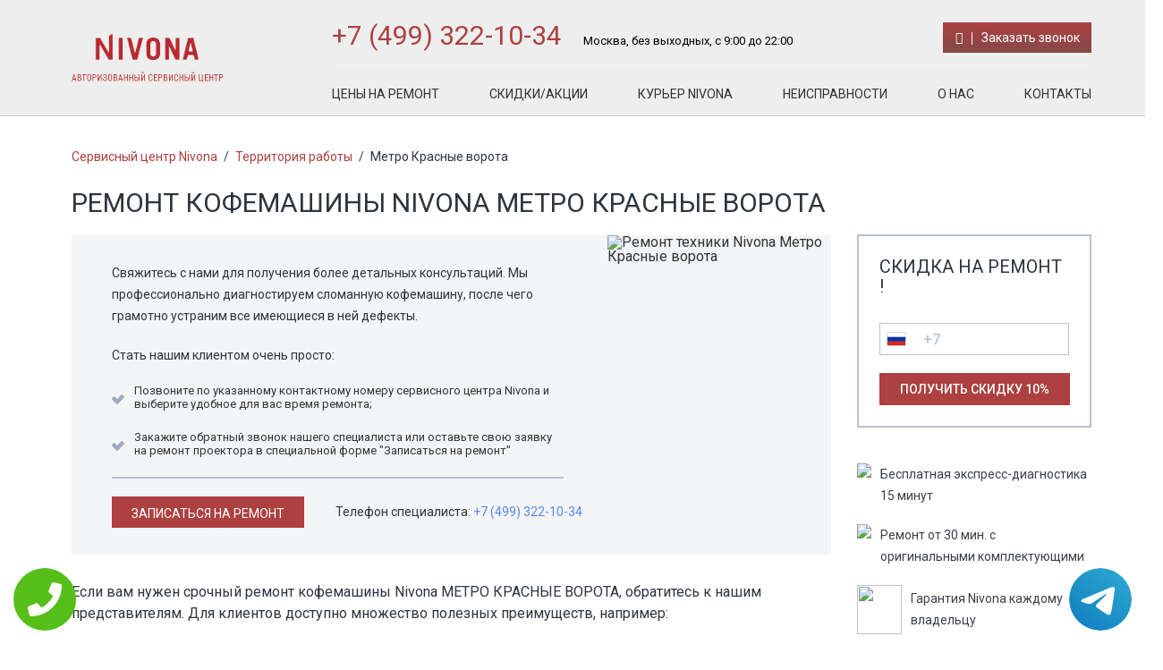

--- FILE ---
content_type: text/css
request_url: https://www.service-center-nivona.ru/templates/newstyle/css/fonts.css
body_size: 367
content:
@font-face{
	font-family:'open_sans_semibold';
	src:url('../fonts/OpenSans-Semibold.eot');
	src:url('../fonts/OpenSans-Semiboldd41d.eot?#iefix') format('embedded-opentype'),
	url('../fonts/OpenSans-Semibold.woff') format('woff'),
	url('../fonts/OpenSans-Semibold.ttf') format('truetype'),
	url('../fonts/OpenSans-Semibold.svg#open_sans_semiboldopensansSBd') format('svg');font-weight:normal;font-style:normal;
}
@font-face{
	font-family:'Open_Sans';src:url('../fonts/OpenSans-Regular.eot');
	src:url('../fonts/OpenSans-Regulard41d.eot?#iefix') format('embedded-opentype'),
	url('../fonts/OpenSans-Regular.woff') format('woff'),
	url('../fonts/OpenSans-Regular.ttf') format('truetype'),
	url('../fonts/OpenSans-Regular.svg#Open Sans') format('svg');font-weight:normal;font-style:normal;
}
@font-face{
	font-family:'open_sanslight';
	src:url('../fonts/OpenSans-Light.eot');
	src:url('../fonts/OpenSans-Lightd41d.eot?#iefix') format('embedded-opentype'),
	url('../fonts/OpenSans-Light.woff') format('woff'),
	url('../fonts/OpenSans-Light.ttf') format('truetype'),
	url('../fonts/OpenSans-Light.svg#open_sanslight') format('svg');font-weight:normal;font-style:normal;
}
@font-face{
	font-family:'OpenSans_Italic';
	src:url('../fonts/OpenSans-Italic.eot');
	src:url('../fonts/OpenSans-Italicd41d.eot?#iefix') format('embedded-opentype'),
	url('../fonts/OpenSans-Italic.woff') format('woff'),
	url('../fonts/OpenSans-Italic.ttf') format('truetype'),
	url('../fonts/OpenSans-Italic.svg#OpenSans Italic') format('svg');font-weight:normal;font-style:normal;
}
@font-face{
	font-family:'Open_Sans_Light_Italic';
	src:url('../fonts/OpenSans-LightItalic.eot');
	src:url('../fonts/OpenSans-LightItalicd41d.eot?#iefix') format('embedded-opentype'),
	url('../fonts/OpenSans-LightItalic.woff') format('woff'),
	url('../fonts/OpenSans-LightItalic.ttf') format('truetype'),
	url('../fonts/OpenSans-LightItalic.svg#Open Sans Light Italic') format('svg');font-weight:normal;font-style:normal;
}

--- FILE ---
content_type: text/css
request_url: https://www.service-center-nivona.ru/templates/newstyle/css/body.css
body_size: 8407
content:
body, html {
	margin:0px;
	padding:0px;
	height: 100%;
	font-family: 'Roboto', sans-serif;
	font-size: 16px;
}
span.h3, h3{
	margin: 0px;
	font-size: 24px;
	display: block;
	font-weight: normal;
	margin-bottom: 20px;
	text-transform: uppercase;
}
span.h2, h2{
	margin: 0px;
	font-size: 28px;
	display: block;
	font-weight: normal;
	margin-bottom: 20px;
	text-transform: uppercase;
}
span.h1, h1{
	margin: 0;
	font-size: 30px;
	display: block;
	font-weight: normal;
	margin-bottom: 20px;
	text-transform: uppercase;
}
span.h3, h3{
	margin: 0px;
	font-size: 25px !important;
	display: block;
	font-weight: normal;
	margin-bottom: 20px;
	text-transform: uppercase;
}
span.h4, h4{
	margin: 0px;
	font-size: 23px !important;
	display: block;
	font-weight: normal;
	margin-bottom: 20px;
	text-transform: uppercase;
}
div.maket {
	margin:0 auto;
	min-height: 100%;
}
div.header{
	padding: 15px 0px;
	background-position: right top !important;
	background-repeat: no-repeat !important;
	height: 130px;
}
div.fixedblock{
	width: 1300px;
	padding: 0px 80px;
	margin-right: auto;
	margin-left: auto;
}
div.fixedblock.index div.content{
	margin-right: 0px;
	padding-right: 0px;
}
div.fixedblock.remont div.content{
		margin-right: 0px;
	padding-right: 0px;
}
div.Block_top{
	float:right;
}
div.logo, div.Block_top{
	display: inline-block;
}
div.logo{
	background: url("../img/logo.png") 0 0 no-repeat;
	width: 197px;
	height: 60px;
	margin-right: 20px;
	margin-top: 16px;
	background-size: 170px;
}
span.metro {
    display: block;
    background: url(../img/mentro.png) left no-repeat;
    margin-bottom: 5px;
    padding-left: 17px;
}
span.metro#gren_o{
	background: url(../img/meyto-orang.jpg) left no-repeat;
}
span.metro#gren_m{
	background: url(../img/meyto-green.jpg) left no-repeat;
}
a{
	text-decoration: none;
}
a.callback{
	cursor: pointer;
}
p{
	line-height: 24px;
	margin-bottom: 20px;
}
ul{
	margin-bottom: 20px;
}
ul li{
	line-height: 24px;
	padding-left: 25px;
	position: relative;
}
ul li:before {
	position: absolute;
	display: block;
	content: "•";
	left:0px;
	top:2px;
	font-family: 'icomoon' !important;
	speak: none;
	font-style: normal;
	font-weight: normal;
	font-variant: normal;
	text-transform: none;
	line-height: 1;
	font-size: 22px;
	/* Better Font Rendering =========== */
	-webkit-font-smoothing: antialiased;
	-moz-osx-font-smoothing: grayscale;
}
div.toppart#cur_page ul li{
	padding-left: 15px;
}
div.toppart#cur_page ul li:before {
	position: absolute;
	display: block;
	content: "•";
	left:0px;
	top:5px;
	font-family: 'icomoon' !important;
	speak: none;
	font-style: normal;
	font-weight: normal;
	font-variant: normal;
	text-transform: none;
	line-height: 1;
	font-size: 22px;
	/* Better Font Rendering =========== */
	-webkit-font-smoothing: antialiased;
	-moz-osx-font-smoothing: grayscale;
	background: none;
}
div.logo a{
	display: block;
	width: 100%;
	height: 100%;
}
div.topInfo{
	text-align: right;
	padding: 10px 0px;
	padding-bottom: 13px;
	border-bottom-width: 1px;
    border-bottom-style: solid;
}
div.topInfo a.tele{
	font-size: 30px;
	text-decoration: none;
	margin-right: 20px;
}
div.topInfo a{
	display: block;
}
div.topInfo p{
	font-size: 13px;
	margin-bottom: 0px;
}
div.bottomInfo{
	text-align: left;
}
div.bottomInfo a.tele{
	font-size: 22px;
}
div.bottomInfo a{
	display: block;
	font-size: 18px;
	margin-bottom: 5px;
}
div.BlockTeelefon, div.topInfo a.callback {
	display: inline-block;
}
div.BlockTeelefon{
	    float: left;
}
div.topInfo a.callback{
	margin-left: auto;
}
div.BlockTeelefon a, div.BlockTeelefon p{
	display: inline-block;
}
div.topmenu{

}
div.topmenu ul li{
	float:left;
	padding-left: 0;
	margin: 0px 28px;	
}
div.topmenu ul li:before{
	display: none;
}
div.topmenu ul li a{
	position: relative;
	font-size: 14px;
	padding: 10px 0px;
	    -webkit-transition: color 0.3s;
    -moz-transition: color 0.3s;
    transition: color 0.3s;
    text-decoration: none;
    text-transform: uppercase;
}
div.topmenu ul li:first-child{
	margin-left: 0px;
}
div.topmenu ul li:last-child{
	margin-right: 0px;
}
div.topmenu ul li a::before, div.topmenu ul li a::after {
    position: absolute;
    left: 0;
    width: 100%;
    height: 2px;
    content: '';
    opacity: 0;
    -webkit-transition: opacity 0.3s, -webkit-transform 0.3s;
    -moz-transition: opacity 0.3s, -moz-transform 0.3s;
    transition: opacity 0.3s, transform 0.3s;
    -webkit-transform: translateY(-10px);
    -moz-transform: translateY(-10px);
    transform: translateY(-10px);
}
div.topmenu ul li a::before {
    top: 0;
    -webkit-transform: translateY(-10px);
    -moz-transform: translateY(-10px);
    transform: translateY(-10px);
}
div.topmenu ul li a::after {
    bottom: 0;
    -webkit-transform: translateY(10px);
    -moz-transform: translateY(10px);
    transform: translateY(10px);
}
div.topmenu ul li a:hover::before, div.topmenu ul li a:focus::before, div.topmenu ul li a:hover::after, div.topmenu ul li a:focus::after {
    opacity: 1;
    -webkit-transform: translateY(0px);
    -moz-transform: translateY(0px);
    transform: translateY(0px);
}
div.topmenu ul li a:hover::before, div.topmenu ul li a:focus::before, div.topmenu ul li a:hover::after, div.topmenu ul li a:focus::after {
    opacity: 1;
    -webkit-transform: translateY(0px);
    -moz-transform: translateY(0px);
    transform: translateY(0px);
}

div.topmenu ul li.active a::before, div.topmenu ul li.active a:focus::before, div.topmenu ul li.active a::after, div.topmenu ul li.active a:focus::after {
    opacity: 1;
    -webkit-transform: translateY(0px);
    -moz-transform: translateY(0px);
    transform: translateY(0px);
}
div.topmenu ul li.active a::before, div.topmenu ul li.activea:focus::before, div.topmenu ul li.active a::after, div.topmenu ul li.active :focus::after {
    opacity: 1;
    -webkit-transform: translateY(0px);
    -moz-transform: translateY(0px);
    transform: translateY(0px);
}

div.left{
	width:100%;
	padding: 33px 0px;
	margin-right: 30px;
	border-bottom-width: 2px;
	border-bottom-style: solid;
	margin-bottom: 20px;
}
div.right{
	width:262px;
	float:right;
	padding: 15px 0px;
	padding-top: 30px;
	min-height: 100%;
	margin-top: 102px;
}
div.left .media{
	position: relative;
	display: inline-table;
    width: 14.5%;
    margin-right: 25px;
}
div.left .media:last-child{
	margin-right: 0px;
}
div.left .media .pull-left{
	float:none !important;
	display: table;
	margin-bottom: 10px;
}
div.left .media:after{
	position: absolute;
	top: 16px;
    left: 96px;
	content:"";
	display: block;
	width: 63px;
	height: 10px;
	background:  url("../img/arowwlist.png") 0 0 no-repeat;
	z-index: 1;
}
div.left .media:last-child:after{
	display: none;
}
div.left .media div.media-body{
	display: table;
    width: auto;
}
div.left span.h3{
	font-size: 26px;
}
div.content{
	margin-right:262px;
	padding: 15px 29px;
	padding-top: 30px;
	padding-left: 0px;
}
div.boxSOmeImg{
	margin-bottom: 20px;
}
div.banner div.boxSOmeImg{
	position: absolute;
	top: 0px;
	left:0px;
}
div.blockItem {
	margin-bottom: 20px;
}
div.blockItem:last-of-type{
	margin-bottom: 0px;
}
div.blockItem div.imgBlock{
	margin-bottom: 20px;
}
div.media div.pull-left svg{
	width: 42px;
	height: 100%;
	display: block;
	margin-right: auto;
	margin-left: auto;
}
div.left .media-body{
	font-size: 13px;
}
div.blockItem div.textBlock{
	font-size: 14px;
	text-align: center;
	line-height: 20px;
}
div.banner{

	margin-bottom: 20px;
}
div.leftprt{
	float:left;
	width: 55%;
}
div.rightprt{
	float:right;
	width: 45%;
	padding-top: 4px;
}
div.rasporka {
	height: 50px;
}
div.BlockAction span.h3{
	text-align: center;
}
div.action1{
	position: relative;
	min-height: 100px;
	margin-bottom: 20px;
	/*padding: 30px 15px;*/
}
div.action1 div.Text_block{
	position: absolute;
    top: 71px;
    left: 23px;
    width: 147px;
    height: 64px;
}
div.action2{
	min-height: 132px;
	padding: 49px 15px;
}
div.action1 p, div.action2 p{
	text-align: center;
}
div.formSkidos{
	padding: 23px 23px;
	border:2px solid;
	margin-bottom: 40px;
}
div.formSkidos p.ico{
	font-size: 14px;
}
div#pagetwocol div.formSkidos form{
	margin-bottom: 20px;
}
div#pagetwocol div.plushki{
	padding-left: 44px;
}
div.plushki#ulLeft ul{
	float:left;
	width: 33%;
}
div.leftpartcont{
	float:left;
}
div.raightpartcont{
	float:right;
}
div.matrixblock{
	/*overflow: hidden;*/
	margin-bottom: 20px;
	width: 1140px;
	position: relative;
}
div.matrixblock#index{
	width: auto;
	padding-bottom: 30px;
	margin-bottom: 30px;
	border-bottom-width: 1px;
    border-bottom-style: solid;
}
div.matrixblock div.btn{
	display: table;
	margin-left: 0px;
	width: auto;
	padding: 0px;
}
div.matrixblock#index div.Fixfloat div.leftpartcont{
	margin-bottom: 30px;
}
div.matrixblock#index div.leftpartcont{
	padding: 0px;
}
div.matrixblock#index div.raightpartcont{
	padding: 0px;
}

div.matrixblock div.leftpartcont{
	padding: 15px 5px;
}
div.matrixblock div.raightpartcont{
	padding: 15px 5px;
}
div.matrixblock div.BlockAnim{
	cursor: pointer;
	position: relative;
	overflow: hidden;
}
div.matrixblock div.BlockAnim img{
	width: 100%;
	height: 100%;
	position: relative;
	display: block;
	-webkit-transition: -webkit-transform 0.4s;
    -moz-transition: -moz-transform 0.4s;
    transition: transform 0.4s;
}
div.BlockAnim figcaption {
	position: absolute;
    top: 0;
    left: 0;
    padding: 108px 29px;
    height: 100px;
    width: 100%;
}
div.BlockAnim.Nout figcaption, div.BlockAnim.mono figcaption{
	padding: 71px 29px;
}
div.BlockAnim figcaption div.btn {
    position: absolute;
    left: 29px;
    bottom: 0;
    opacity: 0;
    -webkit-transform: translateY(100%);
    -moz-transform: translateY(100%);
    -ms-transform: translateY(100%);
    transform: translateY(100%);
    -webkit-backface-visibility: hidden;
    -moz-backface-visibility: hidden;
    backface-visibility: hidden;
    -webkit-transition: -webkit-transform 0.4s, opacity 0.1s 0.3s;
    -moz-transition: -moz-transform 0.4s, opacity 0.1s 0.3s;
    transition: transform 0.4s, opacity 0.1s 0.3s;
    background: none;
    border:none;
    padding: 0;
}
div.BlockAnim figcaption div.btn a{
	padding: 0;
}
div.matrixblock div.BlockAnim:hover div.btn {
    opacity: 1;
    -webkit-transform: translateY(-58px);
    -moz-transform: translateY(-58px);
    -ms-transform: translateY(-58px);
    transform: translateY(-58px);
    -webkit-transition: -webkit-transform 0.4s, opacity 0.1s;
    -moz-transition: -moz-transform 0.4s, opacity 0.1s;
    transition: transform 0.4s, opacity 0.1s;
}
div.matrixblock div.BlockAnim.Nout:hover div.btn, div.matrixblock div.BlockAnim.mono:hover div.btn{
	    -webkit-transform: translateY(-20px);
    -moz-transform: translateY(-20px);
    -ms-transform: translateY(-20px);
    transform: translateY(-20px);
}
div.Fixfloat{
	overflow: hidden;
}
div.Fixfloat#freewall{
	    overflow: initial;
}
.brick{
	width: 450px;
	height: 300px;
}
div.matrixblock div.BlockAnim.brick img{
	max-width: 450px;
	width: auto;
	height: 300px;
	display: block;
}
div.SliderMode div.imgBlock{
	width: 275px;
	height: 215px;
	border:1px solid;
	float:left;
}
div.SliderMode div.contentplace{
	padding-left: 295px;
	margin-bottom: 20px;
}
div.SliderMode div.contentplace div.fixheight{
	min-height: 150px;
}
div.prist, div.Plansh, div.Smartf{
	width: 373px;
	height: 240px;
	margin-right: 10px;
	margin-bottom: 10px;
	float:left;
}
div.prist{
	margin-right: 0px;
}
div.Nout, div.mono{
	width: 565px;
	height: 170px;
	margin-bottom: 30px;
	float:left;
}
div.mono{
	margin-right: 10px;
}
span.request{
	display: block;
	font-size: 12px;
}
div.InputBlock{
	position: relative;
	width: 100%;
	margin-bottom: 20px;
}
input[type="text"]{
	width: 100%;
	padding: 5px 10px;
	height: 36px;
	border:1px solid !important;
}
input[type="tel"]{
	width: 100%;
	padding: 5px 10px;
	height: 36px;
	border:1px solid !important;
}
input[type="submit"]{
	padding: 10px 22px;
	border:1px solid;
	cursor: pointer;
	font-size: 14px;
	text-transform: uppercase;
}
div.InputBlock label {
  font-size:13px;
  font-weight:normal;
  position:absolute;
  pointer-events:none;
    left: 11px;
    top: 9px;
  transition:0.2s ease all; 
  -moz-transition:0.2s ease all; 
  -webkit-transition:0.2s ease all;
}
/* active state */
div.InputBlock input:focus ~ label {
  top:-20px;
  font-size:14px;
}
/*div.InputBlock input:valid ~ label  {
	top:-20px;
  font-size:14px;
}*/
/* BOTTOM BARS ================================= */
div.InputBlock .bar    { position:relative; display:block; width:100%; }
div.InputBlock .bar:before, div.InputBlock .bar:after     {
  content:'';
  height:2px; 
  width:0;
  bottom:1px; 
  position:absolute;
  transition:0.2s ease all; 
  -moz-transition:0.2s ease all; 
  -webkit-transition:0.2s ease all;
}
div.InputBlock .bar:before {
  left:50%;
}
div.InputBlock .bar:after {
  right:50%; 
}

/* active state */
div.InputBlock input:focus ~ .bar:before, div.InputBlock input:focus ~ .bar:after {
  width:50%;
}

div.InputBlock input.error ~ .bar:before, div.InputBlock input.error ~ .bar:after {
  width:50%;
}

div.InputBlock input.valid ~ .bar:before, div.InputBlock input.valid ~ .bar:after {
  width:50%;
}

div.InputBlock input.error ~ label {
 display: none;
}

div.InputBlock input.valid ~ label {
 display: none;
}
/* HIGHLIGHTER ================================== */
div.InputBlock .highlight {
  position:absolute;
  height:60%; 
  width:100px; 
  top:25%; 
  left:0;
  pointer-events:none;
  opacity:0.5;
}

/* active state */
div.InputBlock input:focus ~ .highlight {
  -webkit-animation:inputHighlighter 0.3s ease;
  -moz-animation:inputHighlighter 0.3s ease;
  animation:inputHighlighter 0.3s ease;
}

/* ANIMATIONS ================ */
@-webkit-keyframes inputHighlighter {
    from { background:#5264AE; }
  to    { width:0; background:transparent; }
}
@-moz-keyframes inputHighlighter {
    from { background:#5264AE; }
  to    { width:0; background:transparent; }
}
@keyframes inputHighlighter {
    from { background:#5264AE; }
  to    { width:0; background:transparent; }
}
.country-list{
    display: none !important;
}
.intl-tel-input .selected-flag .arrow{
     display: none !important;
}
.intl-tel-input .flag-dropdown:hover .intl-tel-input .flag-dropdown:hover{
    background-color: transparent;
}
div.InputBlock div.intl-tel-input + span.request{
	position: absolute;
	top:3px;
	right:4px;
}
div.InputBlock input[type="text"] ~ span.request{
	position: absolute;
	top:3px;
	right:4px;
}
div.formSkidos span.h3{
	margin-bottom: 30px;
	font-size: 20px !important;
	font-weight: 400;
}
div.formSkidos input[type="submit"]{
	margin-left: auto;
	margin-right: auto;
	display: block;
}
div.formBlock input[type="submit"]{
	display: block;
	margin-right: 15px;
}
div.formBlock input[type="submit"], span.request{
	display: inline-table;
}
div.formBlock span.h3{
	margin-bottom: 20px;
}
div.formBlock div.InputBlock:first-child{
	margin-bottom: 28px;
}
div.topblock{
	margin-bottom: 20px;
}
div.topblock div.next{
	margin-left: auto;
	margin-right: auto;
	padding: 0px;
}
.media {
  margin-top: 15px;
  margin-bottom: 20px;
  display: table;
}
.media-center{
  margin-top: 15px;
  margin-bottom: 20px;
  display: inline-table;
  width: 32%;
}
.media:first-child {
  margin-top: 0;
}
.media,
.media-body {
  zoom: 1;
  overflow: hidden;
}
.media-body p{
	margin-bottom: 0px;
}
.media-body {
  width: 10000px;
	font-size: 14px;
	line-height: 24px;
}
.media-object {
  display: block;
}
.media-object.img-thumbnail {
  max-width: none;
}
.media-right,
.media > .pull-right {
  padding-left: 10px;
}
.media-left,
.media > .pull-left {
  padding-right: 0px;
}
.media-left,
.media > .pull-center {
	margin-right: auto;
	margin-left: auto;
  padding-bottom: 10px;
}
.media-left,
.media-center > .pull-center {
	margin-right: auto;
	margin-left: auto;
  padding-bottom: 10px;
}
.media-left,
.media-right,
.media-body {
  display: table-cell;
  vertical-align: top;
}
.media-middle {
  vertical-align: middle;
}
.media-bottom {
  vertical-align: bottom;
}
.media-top {
  vertical-align: top;
}
.media-heading {
  margin-top: 0;
  margin-bottom: 5px;
  font-weight: 600;
  font-size: 14px;
}
.media-list {
  padding-left: 0;
  list-style: none;
}
.media>.pull-left {
    margin-right: 10px;
}
.media>.pull-center {
    margin-bottom: 10px;
}
.media-center>.pull-center {
    margin-bottom: 10px;
    display: table;
}
.pull-left {
    float: left!important;
}
.pull-center {
  display: table;
}
img {
    vertical-align: middle;
}

div.banner .media-body {
	vertical-align: middle;
	float:left;
	width: auto;
}
div.line{
	height: 1px;
}
div.line:after{
	display: block;
    content: "";
    width: 100%;
    height: 13px;
    position: relative;
    top: -13px;
}
div.btn{
	display: table;
	width: auto;
	position: relative;
    margin-bottom: 0;
    font-size: 14px;
    font-weight: 400;
    line-height: 1.42857143;
    text-align: center;
    white-space: nowrap;
    vertical-align: middle;
    -ms-touch-action: manipulation;
    touch-action: manipulation;
    cursor: pointer;
    -webkit-user-select: none;
    -moz-user-select: none;
    -ms-user-select: none;
    user-select: none;
    background-image: none;
    border: 1px solid transparent;
    border-radius: 0px;
}
div.banner div.btn{
	margin-right: 3px;
    width: 202px;
    height: 36px;
    text-align: center;
    text-transform: uppercase;
    font-size: 14px;
}
div.btn a{
	display: block;
	padding: 5px 12px;
	text-decoration: none;
}
div.bottompanel span.time_start, div.bottompanel span.time_end {
	display: block;
	line-height: 24px;
}
div.bottompanel div.leftpanel{
	float:left;
}
div.bottompanel div.rightpanel{
	float:right;
}
div.right div.map{
	height: 250px;
}
div.yesornot{
	padding: 15px 30px;
	margin-bottom: 20px;
}
div.leftpart{
	float:left;
	margin-right: 35px;
}
div.rightpart{
	float:left;
}
div.yesornot div.btn{
	display: inline-block;
	width: 100px;
	height: 36px;
	padding: 2px 12px;
	text-transform: uppercase;
	font-size: 14px;
}
div.FormBlockIm#yesnou{
	margin-bottom: 20px;
}
div.Box_guarantee {
	margin-bottom: 20px;
	float:left;
	width: 25%;
	padding: 10px 10px;
	line-height: 24px;
	text-align: center;
}
div.yesornot .h3{
	margin-bottom: 0px;
}
div.content div.yesornot {
	padding: 30px 30px;
 height: 100px;
}
div.FormBlockIm div.toppart ul li{
	width: 33%;
	display: inline-table;
	font-size: 14px;
}
div.banner div.bottomPart, div.banner div.toppart{
	float:left;
}
div.banner div.toppart{
	width: 555px;
	height: 290px;
}
div.banner div.bottomPart{
	width: 555px;
	height: 290px;
	margin-right: 30px;
}
div.banner div.toppart{
	position: relative;
	    padding: 34px 46px;
}
div.banner div.toppart h2{
	position: relative;
	z-index: 1;
}
div.banner div.toppart p{
	position: relative;
	z-index: 1;
}
div.plushki{
	padding: 1px 0px;
}
div.guarantee{
	margin-bottom: 20px;
}
div.plushki div.PlushkiBox{
	float:left;
	width: 16.66%;
	padding: 10px 10px;
	line-height: 24px;
	margin-bottom: 20px;
}
div.plushki div.PlushkiBox span{
	font-size: 15px;
	text-align: center;
	display: block;
}
div.plushki div.PlushkiBox div.BlockImg{
	margin-bottom: 10px;
	display: block;
	margin-left: auto;
	margin-right: auto;
	width: 80px;
	height: 80px;
}
div.plushki div.PlushkiBox div.BlockImg svg{
	display: block;
	margin-left: auto;
	margin-right: auto;
	width: 70px;
	height: auto;
}

div.plushki a{
	display: block;
}
div.Box_guarantee div.BlockIMg{
	display: block;
	margin-left: auto;
	margin-right: auto;
	width: 80px;
	height: 80px;
	-webkit-border-radius: 80px;
	-moz-border-radius: 80px;
	border-radius: 80px;
	margin-bottom: 10px;
}
div.Box_guarantee div.BlockIMg svg{
	display: block;
	margin-left: auto;
	margin-right: auto;
	width: 80px;
	height: auto;
}
ul.nav.nav-tabs  {
	list-style-type: none;
	margin: 0px 0px 0;
	padding: 0;
	text-align: left;
	width: 100%;
	display: block;
	height: 40px;
	margin-bottom: 2px;
}
ul.nav.nav-tabs:after{
	clear: none;
}
.nav-tabs>li>a {
 padding: 11px 14px;
 font-size: 14px;
 text-transform: uppercase;

}
.nav-tabs>li>a {
    margin-right: 0;
    line-height: 1.42857143;
    border: none;
    border-radius: 0;
}
ul.nav.nav-tabs li{
	line-height: 1;
	margin-right: 2px;
	display: inline-block;
	margin-bottom: 0;
	padding-left: 0;
	height: 40px;
    transition: all 0.50s ease-in-out;
  -webkit-transition: all 0.50s ease-in-out;
  -moz-transition: all 0.50s ease-in-out;
  -ms-transition: all 0.50s ease-in-out;
  -o-transition: all 0.50s ease-in-out;
}
ul.nav.nav-tabs li:last-child{
	margin-right: 2px;
}
ul.nav.nav-tabs li:before{
	display: none;
}
.tab-content div.tab-cont-content>.tab-pane {
    display: none;
}
.tab-content div.tab-cont-content>.active {
    display: block;
}
div.tab-cont-content{
	min-height: 316px;
	position: relative;
    padding: 30px;
    overflow: hidden;
}
div.greenBt{
	cursor: pointer;
	text-align: center;
	width: 202px;
	height: 36px;
	padding: 10px 10px;
}
div.greenBt a{
	text-transform: uppercase;
	font-size: 14px;
}
table {
	width: 100%;
	border-collapse: collapse;
	font-size:12px;
	border-collapse:separate;
	margin-bottom: 20px;
}
th {
	padding:15px 25px 15px 25px;
	font-size: 16px;
}
table  th:first-child{
	text-align: left;
}
table  tr{
	text-align: center;
}
table  tr td:first-child{
	text-align: left;
	border-left: 0;
	width: 260px;
}
table  tr th:nth-child(2), table  tr th:nth-child(3), table  tr th:nth-child(4){
	text-align: center;
}
table  tr td:nth-child(2), table  tr td:nth-child(3), table  tr td:nth-child(4){
	text-align: center;
}
table  tr td {
	padding:18px 25px;
 	cursor: pointer;
 	font-size: 13px;
 	border-bottom-width: 1px;
 	border-bottom-style: solid;
} 
table  a:link {
	font-weight: bold;
	text-decoration:none;
}
table  a:visited {
	font-weight:bold;
	text-decoration:none;
}
table  a:active,
table  a:hover {
	text-decoration:underline;
}
div.btn.dw{
	margin-left: auto;
}
div.footer{
	padding-top: 46px;
	min-height: 50px;
	margin-top:-50px;
	margin-left: auto;
	margin-right: auto;
}
div.co{
	padding: 15px 0px;
	font-size: 14px;
}
div.Breadcrumbs{
	padding: 8px 15px;
	padding-left: 0px;
    margin-bottom: 20px;
    list-style: none;
    font-size: 14px;
}
div.Breadcrumbs a, div.Breadcrumbs span{
	display: inline-block;
	margin-right: 2px;
}
div.Breadcrumbs span.tire{
	padding: 0px 2px;
}
div.SliderMode{
	padding-top: 20px;
}
div.BlockMode{
	display: inline-block;
	margin-bottom: 20px;
	height: 100px;
	margin-right: 20px;
	width: 337px;
}
div.BlockMode:nth-child(3n){
	margin-right: 0px;
}
.section {
	width: 100%;
	min-height: 100%;
	overflow: hidden;
}
ul.tabs {
    line-height: 24px;
    list-style: none;
}
.tabs li{
    border-left: none;
    font-family:'open_sans_semibold';
    font-size: 14px;
    line-height: 24px;
    position: relative;
    padding: 10px 13px;
    margin: 0 0 0px;
    display: block;
    width: 255px;
    text-transform: uppercase;
    text-align: left;
    float: left;
    border-radius: 3px 0 0 3px;
    cursor: pointer;
     -moz-transition: background-color .3s ease-in;
 -webkit-transition: background-color .3s ease-in;
 -o-transition: background-color .3s ease-in;
 transition: background-color .3s ease-in;


}
.tabs li:hover{
    	 -moz-transition: background-color 0.01s;
 -webkit-transition: background-color 0.01s;
 -o-transition: background-color 0.01s;
 transition: background-color 0.01s;
}
.tabs li:before{
	display: none;
}
.box {
    display: none;
    position: relative;
    width: auto;
    margin: 0px 0 0 255px;
    z-index: 5;
    -webkit-border-radius: 3px;
	-webkit-border-top-left-radius: 0;
	-webkit-border-bottom-left-radius: 0;
	-moz-border-radius: 3px;
	-moz-border-radius-topleft: 0;
	-moz-border-radius-bottomleft: 0;
	border-radius: 3px;
	border-top-left-radius: 0;
	border-bottom-left-radius: 0;
    padding: 15px 15px;
}
.box.visible {
    display: block;
}
.vertical .tabs {
    width: 160px;
    float: left;
    display: inline;
}
.vertical .box {
  border-width: 1px;
}
div.map{
	height: 400px;
	margin-bottom: 20px;
}
div.Boxtree{
	display: inline-table;
	width: 33%;
	padding: 15px 15px;
	text-align: center;
}
div.Boxtree:nth-child(1){
	margin-right: 66px;
}
div.Boxtree:nth-child(2){
	width: 20%;
}
div.Boxtree:nth-child(3){
	width: 40%;
}

div.Boxtree p{
	margin-bottom: 0px;
}
div.Boxtree span{
	display: block;
	line-height: 24px;
}
div.footer div.blockfooter{
	display: inline-table;
	width: 46%;
	margin-right: 48px;
}
div.footer div.blockfooter p{
	line-height: 24px;
	margin-bottom: 0px;
}
div.footer div.blockfooter:nth-child(2){
	width: 24%;
}
div.footer div.blockfooter:nth-child(3){
	width: 21%;
	margin-right: 0px;
}
span.textBlock{
	font-weight: 500;
    font-size: 13px;
}
span.title{
	display: block;
	margin-bottom: 15px;
	font-size: 14px;
	text-transform: uppercase;
}
div.footer div.blockfooter ul li{
	float:left;
	width: 30%;
	margin-bottom: 5px;
	padding-left: 0;
}
div.footer div.blockfooter ul li:before{
	display: none;
}
div.footer div.blockfooter ul li a{
	font-size: 14px;
}
div.footer div.blockfooter:nth-child(2) ul li{
	width: 50%;
}
div.blockfooter#sk{
	float:right;
}
.mosaicflow__column {
  float: left;
}
.mosaicflow__column .mosaicflow__item{
	margin: 5px 5px;
}
.mosaicflow__item img {
  display: block;
  width: 100%;
  height: auto;
}
div.clear{
	clear: both;
	margin: 0px;
	padding: 0px;
	height: 0px;
	line-height: 0px;
}


/*********************************************/
/***** Comments BEGIN *****/
/*********************************************/
.b-comments{

}
.b-comments__message_info{
	margin-bottom: 1.5em;
}
.b-comments__form{
	margin-bottom: 2em;
}
#b-comments__form-anchor{
	position: absolute;
	margin-top: -250px;
}
/* S */
@media(max-width:768px){
	#b-comments__form-anchor{
		margin-top: -50px;
	}
}

.b-comments__list{
	position: relative;
	margin-bottom: 0em;
	display: table;
    margin-left: auto;
    margin-right: auto;
    width: 800px;
}
.slides_container {
    width: 777px;
}
.b-comments__post{
	width: 744px;
}
.b-comments__post-header{
	padding-bottom: 5px;
	font-size: 0;
}
.b-comments__post-author{
	display: inline-block !important;
	margin-right: 10px !important;
	vertical-align: top !important;
	font-size: 1rem !important;
	font-weight: bold;
	color: #000 !important;
}
.b-comments__post-author.h3{
	font-size: 1rem !important;
}
.b-comments__post-date{
	display: inline-block;
	margin-right: 10px;
	vertical-align: top;
	font-size: 1rem;
	color: #999;
}
.b-comments__post-rate{
	display: block;
	vertical-align: top;
	font-size: 1rem;
}
.b-comments__post-text{
   	width: 586px;
    float:right;
}
.b-comments__post-vote{
	font-size: 0;
	color: #999;
}
.b-comments__post-vote-item{
	display: inline-block;
	margin-right: 20px;
	vertical-align: top;
	font-size: 1rem;
	color: #999;
	text-decoration: none;
}

.b-star-number{

}
.b-star-number__ico{
	float: left;
	margin-left: 1px;
	color: #FFB300;
}
.b-star-number__ico:first-child{
	margin-left: 0;
}


.b-star-rating{
	font-size: 0;
}
.b-star-rating__wrap{
	display: inline-block;
	font-size: 1rem;
}
.b-star-rating__wrap:after{
	content: "";
	display: table;
	clear: both;
}
.b-star-rating__ico{
	float: right;
	padding-left: 2px;
	cursor: pointer;
	color: #FFB300;
}
.b-star-rating__ico:last-child{
	padding-left: 0;
}
.b-star-rating__input{
	display: none;
}
.b-star-rating__ico:hover:before,
.b-star-rating__ico:hover ~ .b-star-rating__ico:before,
.b-star-rating__input:checked ~ .b-star-rating__ico:before
{
	content: "\f005";
}
/*********************************************/
/***** END Comments *****/
/*********************************************/
#isotope{
	width: 1140px !important;
  height: 80%; /* inherit height from body */
      overflow: initial;
}
#isotope:after {
  content: '';
  display: block;
  clear: both;
}
.item {
  position: relative;
  float: left;
	width: 373px;
	height: 240px;
  background: #888;
  color: #262524;
  margin-bottom: 20px;
}
.item.size3{
	width: 565px;
}
.item span.h3, h3{
	font-size: 17px;
}
.item.size3 span.h3, .item.size3 h3{
	font-size: 16px;
    position: relative;
    top: -28px;
}
.item.size3 div.btn{
	bottom: 15px;
}
.item.size3 div.btn a{
	padding: 0px 0px;
}
.item > * {
  margin: 0;
  padding: 0;
}

.Plansh.size3 span.h3, .Plansh.size3 h3{
	font-size: 16px;
    position: relative;
    top: -28px;
}
.Plansh.size3 div.btn{
	bottom: 15px;
}
.Plansh.size3 div.btn a{
	padding: 0px 0px;
}
.Foto.size3 span.h3, .Foto.size3 h3{
	font-size: 16px;
    position: relative;
    top: -28px;
}
.Foto.size3 div.btn{
	bottom: 15px;
}
.Foto.size3 div.btn a{
	padding: 0px 0px;
}
div.smallInfo {
	position: relative;
	z-index: 1;
    display: table;
    padding: 10px 0px;
    margin-bottom: 20px;
}
div.smallInfo p{
	margin-right: 20px;
	margin-bottom: 0px;
}
div.smallInfo p, div.smallInfo div.btn{
	display: inline-block;
}
hr {
    border:0px none;
    height:1px; /* высота 1px IE, Firefox, Opera, Safari */
}

.hi-icon {
	display: inline-block;
    font-size: 0px;
    cursor: pointer;
    width:166px;
    height: 34px;
    font-size: 14px;
    text-align: center;
    position: relative;
    z-index: 1;
    padding: 10px 0px;
    -webkit-transition: -webkit-transform ease-out 0.1s, background 0.2s;
    -moz-transition: -moz-transform ease-out 0.1s, background 0.2s;
    transition: transform ease-out 0.1s, background 0.2s;
    text-decoration: none;
}
.hi-icon:before {
   	font-family: 'icomoon' !important;
    speak: none;
    font-size: 14px;
    font-style: normal;
    font-weight: normal;
    font-variant: normal;
    text-transform: none;
    display: inline-block;
    border-right-width: 1px;
    border-right-style: solid;
    -webkit-font-smoothing: antialiased;
    padding-right: 10px;
    margin-right: 10px;
}
.hi-icon:after {
    pointer-events: none;
    position: absolute;
    width: 100%;
    height: 100%;
    content: '';
    -webkit-box-sizing: content-box;
    -moz-box-sizing: content-box;
    box-sizing: content-box;
}
/* Effect 8 */
.hi-icon-effect-8 .hi-icon {
	-webkit-transition: -webkit-transform ease-out 0.1s, background 0.2s;
	-moz-transition: -moz-transform ease-out 0.1s, background 0.2s;
	transition: transform ease-out 0.1s, background 0.2s;
}

.hi-icon-effect-8 .hi-icon:after {
	top: 0;
	left: 0;
	padding: 0;
	z-index: -1;
	opacity: 0;
	-webkit-transform: scale(0.9);
	-moz-transform: scale(0.9);
	-ms-transform: scale(0.9);
	transform: scale(0.9);
}

.hi-icon-effect-8 .hi-icon:hover {
	padding: 9px 0px;
	-webkit-transform: scale(0.93);
	-moz-transform: scale(0.93);
	-ms-transform: scale(0.93);
	transform: scale(0.93);
}

.hi-icon-effect-8 .hi-icon:hover:after {
	-webkit-animation: sonarEffect 1.3s ease-out 75ms;
	-moz-animation: sonarEffect 1.3s ease-out 75ms;
	animation: sonarEffect 1.3s ease-out 75ms;
}

.btn.btn-default {
	display: inline-block;
    cursor: pointer;
    min-width:150px;
    height: 30px;
    font-size: 13px;
    text-align: center;
    position: relative;
    z-index: 1;
    padding: 7px 0px;
    -webkit-transition: -webkit-transform ease-out 0.1s, background 0.2s;
    -moz-transition: -moz-transform ease-out 0.1s, background 0.2s;
    transition: transform ease-out 0.1s, background 0.2s;
    text-decoration: none;
}
.btn.btn-default:before {
   	pointer-events: none;
    position: absolute;
    width: 100%;
    height: 100%;
    content: '';
    -webkit-box-sizing: content-box;
    -moz-box-sizing: content-box;
    box-sizing: content-box;
}
.btn.btn-default:after {
	font-family: 'icomoon' !important;
    speak: none;
    font-size: 12px;
    font-style: normal;
    font-weight: normal;
    font-variant: normal;
    text-transform: none;
    display: inline-block;
    border-left-width: 1px;
    border-left-style: solid;
    -webkit-font-smoothing: antialiased;
    padding-left: 10px;
    padding-right: 10px;
    position: relative;
    top: 2px;
    height: 14px;
}
.btn.btn-default a, .btn.btn-default:after{
	 display: inline-block;		
}
/* Effect 8 */
.hi-icon-effect-8 .btn.btn-default {
	-webkit-transition: -webkit-transform ease-out 0.1s, background 0.2s;
	-moz-transition: -moz-transform ease-out 0.1s, background 0.2s;
	transition: transform ease-out 0.1s, background 0.2s;
}

.hi-icon-effect-8 .btn.btn-default:before {
	top: 0;
	left: 0;
	padding: 0;
	z-index: -1;
	opacity: 0;
	-webkit-transform: scale(0.9);
	-moz-transform: scale(0.9);
	-ms-transform: scale(0.9);
	transform: scale(0.9);
}

.hi-icon-effect-8 .btn.btn-default:hover {
	-webkit-transform: scale(0.93);
	-moz-transform: scale(0.93);
	-ms-transform: scale(0.93);
	transform: scale(0.93);
}

.hi-icon-effect-8 .btn.btn-default:hover:before {
	-webkit-animation: sonarEffect 1.3s ease-out 75ms;
	-moz-animation: sonarEffect 1.3s ease-out 75ms;
	animation: sonarEffect 1.3s ease-out 75ms;
}

@-webkit-keyframes sonarEffect {
	0% {
		opacity: 0.3;
	}
	40% {
		opacity: 0.5;
		box-shadow: 0 0 0 2px rgba(255,255,255,0.1), 0 0 10px 10px #3851bc, 0 0 0 10px rgba(255,255,255,0.5);
	}
	100% {
		box-shadow: 0 0 0 2px rgba(255,255,255,0.1), 0 0 10px 10px #3851bc, 0 0 0 10px rgba(255,255,255,0.5);
		-webkit-transform: scale(1.5);
		opacity: 0;
	}
}
@-moz-keyframes sonarEffect {
	0% {
		opacity: 0.3;
	}
	40% {
		opacity: 0.5;
		box-shadow: 0 0 0 2px rgba(255,255,255,0.1), 0 0 10px 10px #3851bc, 0 0 0 10px rgba(255,255,255,0.5);
	}
	100% {
		box-shadow: 0 0 0 2px rgba(255,255,255,0.1), 0 0 10px 10px #3851bc, 0 0 0 10px rgba(255,255,255,0.5);
		-moz-transform: scale(1.5);
		opacity: 0;
	}
}
@keyframes sonarEffect {
	0% {
		opacity: 0.3;
	}
	40% {
		opacity: 0.5;
		box-shadow: 0 0 0 2px rgba(255,255,255,0.1), 0 0 10px 10px #3851bc, 0 0 0 10px rgba(255,255,255,0.5);
	}
	100% {
		box-shadow: 0 0 0 2px rgba(255,255,255,0.1), 0 0 10px 10px #3851bc, 0 0 0 10px rgba(255,255,255,0.5);
		transform: scale(1.5);
		opacity: 0;
	}
}

div.bottompart div.formBlock{
	padding: 20px 57px;
	height: 155px;
}
div.index div.bottompart{
	margin-right: 29px;
}
div.col_3{
	width: 210px;
	display: inline-table;
	margin-right: 15px;
	float:left;
}
div.col_3:last-child{
	margin-right: 0px;
	width: auto;
}
div.banner div.bottomPart{
	padding: 25px 25px;
}
div#accordion span.h3{
	font-size: 20px;
}
.ui-accordion .ui-accordion-header{
    border-right: 0;
    border:none;
    background: none;
    border-bottom-width: 2px;
	border-bottom-style: solid;
	padding-left: 0px;
}
.ui-accordion .ui-accordion-content{
	border:none;
    background: none;
    padding: 0;
}
.ui-state-active{
	background: none;
	border:none;
	border-bottom-width: 1px;
	border-bottom-style: solid;
}

.ui-accordion-header .ui-icon{
	float:right;
    background-image: none !important;
    width: 15px;
    height: 15px;
    text-indent: inherit;
    margin-top: 6px;
    text-align: center;
}
.ui-accordion-header .ui-icon:after{
    display: block;
    content: "\f067";
    font-family: 'icomoon' !important;
      font-size: 17px;
}
.ui-accordion-header-active .ui-icon:after{
    display: block;
    content: "\f068";
    font-family: 'icomoon' !important;
    font-size: 17px;
}
.ui-accordion .ui-accordion-content p{
	margin-bottom: 0px;
}
div.Fixfloat#price{
	position: relative;
	padding-top: 30px;
	padding-left: 45px;
	padding-right: 45px;
	margin-bottom: 30px;
	width: 100%;
}
div.Fixfloat#price img{
	position: absolute;
	top:0px;
	right:0px;
	z-index: 1;
}
div.Fixfloat#price h2{
	position: relative;
	z-index: 1;
	font-size: 20px;
	width: 388px;
	line-height: 27px;
}
div.Fixfloat ul li{
	line-height: 33px;
	position: relative;
	z-index: 1;
} 
div.Fixfloat#price p{
	position: relative;
	z-index: 1;
}
div.Fixfloat#dtpage{
	position: relative;
	padding-top: 30px;
	padding-left: 45px;
	margin-bottom: 30px;
}
div.Fixfloat#dtpage img{
	position: absolute;
	top:0px;
	right:0px;
	z-index: 1;
}
div.Fixfloat#dtpage h2{
	position: relative;
	z-index: 1;
	font-size: 20px;
	    width: 388px;
}
div.Fixfloat#dtpage ul li{
    position: relative;
    z-index: 1;
    width: 500px;
    font-size: 13px;
    line-height: normal;
    margin-bottom: 22px;

} 
div.Fixfloat ul li:before{
    top: 12px;
    display: block;
    margin-top: 0px;
    content: "";
    background: url(../img/arrow_li.png) no-repeat;
    width: 14px;
    height: 11px;
} 
div.toppart ul li:before{
    top: 7px;
    display: block;
    margin-top: 0px;
    content: "";
    background: url(../img/arrow_li.png) no-repeat;
    width: 14px;
    height: 11px;
} 
div.Fixfloat#dtpage p{
	position: relative;
	z-index: 1;
	    width: 500px;
	    font-size: 14px;
}
div.box a{
	margin-right: 10px;
}
div.someInfoBox{
	padding: 48px 48px;
   margin-bottom: 30px;
   font-size: 14px;
}
div.someInfoBox div.leftpartcont{
	width: 50%;
}
div.someInfoBox div.leftpartcont p{
	margin-bottom: 10px;
}
div.someInfoBox div.raightpartcont{
	width: 50%;
}
div.review{
	padding: 35px 25px;
	margin-bottom: 20px;
}
ul.leftul li{
	width: 49%;
	display: inline-block;
}
ul.leftul li:before{
	content:"•";
}
div#dtpage div.btn-primary{
	text-transform: uppercase;
	width: auto;
	height: 35px;
	padding: 3px 9px;
	margin-right: 35px;
}
div.right div.yesornot .h2{
	font-size: 22px;
}
div.right div.yesornot div.btn{
 width: 99px;
}
div.bottompart, div.action{
	float:left;
}
div.popular {
	padding: 25px 0px;
	margin-bottom: 30px;
}
div.popular .media{
	display: inline-table;
	width: 19.73684%;
}
div.popular span.h3, div.popular h3, div.popular div.next {
	display: inline-table;
}

div.popular div.next{
	margin-left: auto;
    float: right;
}
div.popular .media div.media-body p{
	line-height: normal;
	font-size: 13px;
}
div.tablBlock{
	margin-bottom: 30px;
}
div.Fixfloat.action#price h2, div.Fixfloat.action#price span.h2{
    font-size: 16px;
    margin-bottom: 5px;
}
div.Fixfloat.action#price{
    padding-top: 56px;
    padding-bottom: 41px;
    padding-left: 45px;
}
.vertical .box h2{
	font-size: 20px;
}

.vertical .box p{
	font-size: 13px;
}

ol {
	list-style: none; /* убираем дефорлтные цифры */
	counter-reset: point; /* задаем переменную для счетчика */
}
ol li {
	margin-bottom: 10px;
	padding-left: 25px;
	font-size: 13px;
	position: relative;
}
ol li:before {
	content: counter(point); /* выводим значение переменной */
	counter-increment: point 1; /* увеличваем счетчик на 1 */
	font-size: 13px; /* декор цифр  */
	position: absolute;
	left: 0;
	top:-3px;
	width: 20px;
	padding: 3px 0;
	text-align: center;
}
div.content hr{
	height: 2px;
}
.vertical .box div.btn{
	isplay: table;
    margin-left: 0px;
    width: auto;
    padding: 0px;
}

div.Fixfloat.about#price h2{
	position: relative;
    z-index: 1;
    font-size: 20px;
    width: 700px;
}
div.Fixfloat.about#price ul li {
    display: inline-table;
    width: 29%;
    margin-right: 40px;
    padding-right: 45px;
    line-height: normal;
    margin-bottom: 10px;
    font-size: 13px;
}

div.Fixfloat.about#price ul li:before{
	    top: 50%;
    margin-top: -19.4px;
}
div.Fixfloat.about#price p{
	font-size: 14px;
}
div.FormBlockIm#yesnou div.bottompart{
	float:none;
}
div.FormBlockIm#yesnou div.bottompart div.yesornot div.btn{
	margin-right: 20px;
}
div.Fixfloat.about#price{
	margin-bottom: 5px;
}
div#dtpage hr{
	width: 505px;
	margin-bottom: 10px;
}
div.tab-content{
	margin-bottom: 20px;
}


div.maket._404{
	bg#fff
}
div.maket._404 div.header{
	background: #000;
}
div.maket._404 div.header p{
	color:#fff !important;
}
div.maket._404 div.header div.fixedblock > div{
    padding-bottom: 50px;
}
div.maket._404 div.header div.topInfo{
	padding-top: 20px;
	border: none;
}
div.maket._404 div.header div.BlockTeelefon a, div.maket._404 div.header div.BlockTeelefon p{
	display: inline-block;
}
div.maket._404 div.BlockTeelefon{
	text-align:left;
	float:none;
}

div.maket._404 div.BlockTeelefon a.tele{
	margin-bottom: 10px;
	font-size: 36px;
}
div.maket._404 div.footer{
	width: 100%;
padding-top: 0px;
    text-align: center;
    position: fixed;
    bottom: 0px;
    background: #000;
}
div.maket._404 div.footer div.fixedblock > div{
    padding: 50px 0px;
    padding-bottom: 30px;
}
div.maket._404 h1{
	font-size: 64px;
}
div.maket._404 h2{
	color:#2f353d;
	font-size: 28px;
}
div.maket._404 p, div.maket._404 h1, div.maket._404 h2{
	color:#2f353d !important;
}
div.maket._404 a{
	color:#5887f5;
}
div.maket._404 div.leftpart, div.maket._404 div.rightpart{
	    margin-top: 160px;
} 
div.maket._404 div.leftpart{
	float:left;
	width: 41%;
    margin-right: 0px;
}
div.maket._404 div.rightpart{
	float:right;
}
div.maket._404 div.footer p{
	color:#fff !important;
}
div.b-comments__post-header, div.g-text{
	display: inline-block;
}
h3.b-comments__post-author {
    font-size: 14px;
    text-transform: none;
    margin-bottom: 10px;
}
div.review span.h2{
	margin-bottom: 0px;
	font-size: 24px;
}
div.bottom_riwe{
	padding-left: 20px;
}
div.b-comments__post-text{
	line-height: 24px;
}
.g-form-m__field-area{
	width: 100%;
	background: none;
	padding: 10px 15px;
	height: 70px;
	resize: none;
	margin-bottom: 10px;
	border: 1px;
	border-style: solid;
	font-weight: normal;
}
.g-form-m__field-title, .g-form-m__field-section{
    display: inline-block;
}
.g-form-m__field-title {
    margin-right: 10px;
    margin-bottom: 10px;
}
.g-form-m__field-section.field-area {
    display: block;
    font-weight: normal;
}
.g-form-m__field-section.input_b {
    display: block;
}
div.g-form-m__buttons{
	position: relative;
	display: table;
	margin-left: auto;
}
div.g-form-m__buttons input{
	height: 30px;
	width: 151px;
	text-transform: none;
	font-size: 13px;
	text-align:right;
	    padding: 7px 10px;
}
div.g-form-m__buttons.hi-icon{
	background: none;
	width: auto;
}
div.g-form-m__buttons.hi-icon:before{
	position: absolute;
    top: 19px;
    left: 8px;
	z-index: 2;
}
div.g-col-6{
	display: inline-block;
	width: 48.4%;
	margin-bottom: 10px;
	margin-right: 20px;
}
div.g-col-6:last-child{
	margin-right: 0px;
}
div.g-col-6 input{
	display: block;
	width: 100%;
	font-weight: normal;
	border: 1px !important;
	border-style: solid !important;
	background: none !important;
	height: 35px;
	padding: 7px 10px !important;
}
.g-row{
}
div.b-comments__form{
	display: none;
}
a.openform{
	text-decoration: underline;
	cursor: pointer;
}
.tel-buttons {
  pointer-events: none;

  padding: 15px;
  position: fixed;
  display: flex;
  justify-content: space-between;
  align-items: center;
  right: 0;
  left: 0;
  bottom: 0;
  z-index: 2000;
}

.tel-buttons__btn {
  pointer-events: auto;
  display: block;
  justify-content: center;
  align-items: center;
  overflow: hidden;
  width: 70px;
  height: 70px;
  border-radius: 50%;
  background-color: #56be19;
  transition: all 0.3s ease;
}


.tel-buttons__btn:hover,
.tel-buttons__btn:focus {
  opacity: 0.8;
}

.tel-buttons__btn:active {
  opacity: 0.5;
}

.tel-buttons__btn--tel {
  background-color: #fff;
}

.tel-buttons__icon {
  width: 100%;
  padding: 16px;
  color: white;
}
